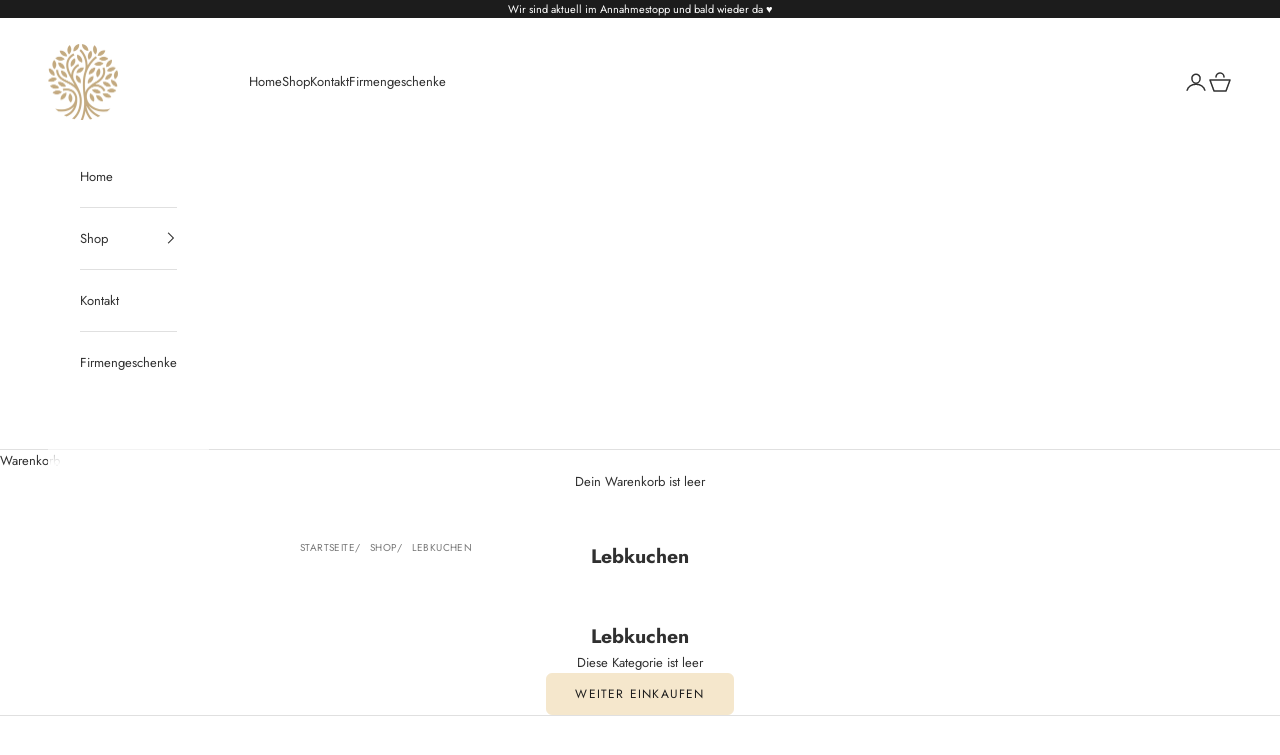

--- FILE ---
content_type: text/javascript;charset=utf-8
request_url: https://assets.cloudlift.app/api/assets/options.js?shop=jacobsoriginal.myshopify.com
body_size: 7908
content:
window.Cloudlift = window.Cloudlift || {};window.Cloudlift.options = { config: {"app":"options","shop":"jacobsoriginal.myshopify.com","url":"https://jacobsshop.de","api":"https://api.cloudlift.app","assets":"https://cdn.jsdelivr.net/gh/cloudlift-app/cdn@0.15.21","mode":"prod","currencyFormats":{"moneyFormat":"{{amount_with_comma_separator}}€","moneyWithCurrencyFormat":"{{amount_with_comma_separator}}€"},"resources":["https://cdn.jsdelivr.net/gh/cloudlift-app/cdn@0.15.21/static/app-options.css","https://cdn.jsdelivr.net/gh/cloudlift-app/cdn@0.15.21/static/app-options.js"],"locale":"de","i18n":{"product.options.text.align.right":"Textausrichtung rechts","product.options.discount.button":"Anwenden","product.options.discount.invalid":"Gültigen Rabatt-Code einfügen","product.options.library.button":"Bild auswählen","product.options.validity.dateMax":"Bitte Datum vor {max} eingeben ","product.options.tabs.next":"Weiter","product.options.free":"KOSTENLOS","product.options.ai.loading.generating":"Bild wird generiert...","product.options.ai.removebg.button":"Hintergrund entfernen","product.options.validity.upload.required":"Bitte Datei hochladen","product.options.item.modal.title":"Warenkorb aktualisieren?","product.options.item.modal.update":"Aktualisierung","product.options.library.categories.button":"Kategorien anzeigen","product.options.tabs.previous":"Zurück","product.options.validity.rangeOverflow":"Max {max} Zeichen","product.options.file.link":"\uD83D\uDD17","product.options.ai.edit.placeholder":"Beschreibe wie das Bild bearbeitet werden soll...","product.options.ai.update.button":"Bild aktualisieren","product.options.bundle.hide":"Ausblenden","product.options.text.style.bold":"Text fett","product.options.ai.edit.button":"Bild bearbeiten","product.options.validity.patternMismatch":"Bitte Text im passenden format eingeben: {pattern}","product.options.text.fontSize":"Schriftgröße","product.options.library.categories.label":"Kategorien","product.options.bundle.items":"Artikel","product.options.ai.removebg.removed":"Hintergrund entfernt","product.options.ai.button.generate":"Generieren","product.options.validity.upload.max":"Maximal zulässige Dateigröße ist {max} MB","product.options.validity.rangeUnderflow":"Min {min} Zeichen","product.options.text.style.italic":"Text kursiv","product.options.ai.prompt.placeholder":"Beschreibe dein Bild...","product.options.library.search.empty":"Keine Ergebnisse gefunden","product.options.text.align.center":"Textausrichtung zentriert","product.options.ai.loading.editing":"Bild wird bearbeitet...","product.options.discount.placeholder":"Rabatt-Code","product.options.ai.load_more":"Mehr laden","product.options.validity.valueMissing":"Bitte Wert eingeben","product.options.validity.tooLong":"Bitte weniger als {max} Zeichen eingeben","product.options.ai.button.edit":"Bild bearbeiten","product.options.ai.edit.indicator":"Bild wird bearbeitet","product.options.bundle.show":"Anzeigen","product.options.library.search.placeholder":"Bilder suchen","product.options.validity.selectMax":"Bitte wählen Sie maximal {max}","product.options.discount.valid":"Der Rabatt wird im Checkout hinzugefügt.","product.options.item.edit":"Bearbeiten⚙️","product.options.item.modal.add":"Neu hinzufügen","product.options.validity.dateMin":"Bitte Datum nach {min} eingeben","product.options.library.images.button":"Mehr Bilder","product.options.validity.tooShort":"Bitte mehr als {min} Zeichen eingeben","product.options.validity.selectMin":"Bitte wählen Sie mindestens {min}","product.options.text.align.left":"Textausrichtung links"},"level":2,"version":"0.12.124","setup":true,"themeId":"132625629323","autoGallerySelector":".product-gallery","locationMode":0,"selector":"","previewLocationMode":0,"previewSelector":"","previewImgParent":1,"previewImgParentSelector":"","previewImgMainSelector":".product-gallery__image-list img","previewImgThumbnailSelector":".product-gallery__thumbnail-list img","itemImgParentSelector":".line-item","previewSticky":false,"previewStickyMobile":"overlay","previewStickyMobileSize":25,"priceDraft":true,"priceDraftTitle":"","priceDraftShipping":false,"priceDraftTaxFree":false,"priceDraftRetention":3,"priceProductId":"","priceProductHandle":"","priceVariantId":"","priceVariantValue":0.01,"checkout":true,"checkoutConfig":{"debug":false,"update":false,"key":"1785219067"},"currencyConvert":true,"autoFulfil":false,"priceWeight":false,"extensions":"","theme":{"themeGallery":true},"fonts":[{"name":"Roboto","files":{"bold":"http://fonts.gstatic.com/s/roboto/v20/KFOlCnqEu92Fr1MmWUlvAx05IsDqlA.ttf","italic":"http://fonts.gstatic.com/s/roboto/v20/KFOkCnqEu92Fr1Mu52xPKTM1K9nz.ttf","regular":"http://fonts.gstatic.com/s/roboto/v20/KFOmCnqEu92Fr1Me5WZLCzYlKw.ttf","bold_italic":"http://fonts.gstatic.com/s/roboto/v20/KFOjCnqEu92Fr1Mu51TzBhc9AMX6lJBP.ttf"},"type":1},{"name":"Montserrat","files":{"bold":"http://fonts.gstatic.com/s/montserrat/v15/JTURjIg1_i6t8kCHKm45_dJE7g7J_950vCo.ttf","italic":"http://fonts.gstatic.com/s/montserrat/v15/JTUQjIg1_i6t8kCHKm459WxhziTn89dtpQ.ttf","regular":"http://fonts.gstatic.com/s/montserrat/v15/JTUSjIg1_i6t8kCHKm45xW5rygbi49c.ttf","bold_italic":"http://fonts.gstatic.com/s/montserrat/v15/JTUPjIg1_i6t8kCHKm459WxZcgvD-_xxrCq7qg.ttf"},"type":1},{"name":"Rock Salt","files":{"regular":"http://fonts.gstatic.com/s/rocksalt/v11/MwQ0bhv11fWD6QsAVOZbsEk7hbBWrA.ttf"},"type":1},{"name":"Lato","files":{"bold":"http://fonts.gstatic.com/s/lato/v17/S6u9w4BMUTPHh6UVew-FGC_p9dw.ttf","italic":"http://fonts.gstatic.com/s/lato/v17/S6u8w4BMUTPHjxswWyWrFCbw7A.ttf","regular":"http://fonts.gstatic.com/s/lato/v17/S6uyw4BMUTPHvxk6XweuBCY.ttf","bold_italic":"http://fonts.gstatic.com/s/lato/v17/S6u_w4BMUTPHjxsI5wqPHA3s5dwt7w.ttf"},"type":1},{"name":"Open Sans","files":{"bold":"http://fonts.gstatic.com/s/opensans/v18/mem5YaGs126MiZpBA-UN7rg-VeJoCqeDjg.ttf","italic":"http://fonts.gstatic.com/s/opensans/v18/mem6YaGs126MiZpBA-UFUJ0ef8xkA76a.ttf","regular":"http://fonts.gstatic.com/s/opensans/v18/mem8YaGs126MiZpBA-U1UpcaXcl0Aw.ttf","bold_italic":"http://fonts.gstatic.com/s/opensans/v18/memnYaGs126MiZpBA-UFUKWiUOhsKKKTjrPW.ttf"},"type":1},{"name":"Oswald","files":{"bold":"http://fonts.gstatic.com/s/oswald/v36/TK3_WkUHHAIjg75cFRf3bXL8LICs1xZogUFoZAaRliE.ttf","regular":"http://fonts.gstatic.com/s/oswald/v36/TK3_WkUHHAIjg75cFRf3bXL8LICs1_FvgUFoZAaRliE.ttf"},"type":1}],"configs":[{"uuid":"clj6dnifhhac","styles":{"label-color":"#555","input-color-selected":"#374151","option-font-size":"14px","input-background-color-selected":"#fff","input-background-color":"#fff","label-font-size":"14px","input-text-color":"#374151","input-border-color":"#d1d5db","font-family":"-apple-system, BlinkMacSystemFont, 'Segoe UI', Roboto,\nHelvetica, Arial, sans-serif, 'Apple Color Emoji', 'Segoe UI Emoji',\n'Segoe UI Symbol'","input-color":"#374151","info-icon-color":"#333","option-border-radius":"6px","input-border-color-focus":"#374151"},"theme":"default","css":"#clj6dnifhhac .cl-po--wrapper{font-family:-apple-system,BlinkMacSystemFont,'Segoe UI',Roboto,Helvetica,Arial,sans-serif,'Apple Color Emoji','Segoe UI Emoji','Segoe UI Symbol'}#clj6dnifhhac .cl-po--label{color:#555;font-size:14px;margin-bottom:5px}#clj6dnifhhac .cl-po--info{width:14px;height:14px;background-color:#333}#clj6dnifhhac .cl-po--help{color:#637381;font-size:12px}#clj6dnifhhac .cl-po--option{color:#374151;margin-bottom:20px;font-size:14px}#clj6dnifhhac .cl-po--input{color:#374151;background-color:#fff;font-size:14px;border-width:1px;border-color:#d1d5db;border-radius:6px;box-shadow:rgba(0,0,0,0) 0 0 0 0,rgba(0,0,0,0) 0 0 0 0,rgba(0,0,0,0.05) 0 1px 2px 0}#clj6dnifhhac .cl-po--input:focus{outline:2px solid transparent;outline-offset:2px;box-shadow:#fff 0 0 0 0,#374151 0 0 0 1px,rgba(0,0,0,0.05) 0 1px 2px 0;border-color:#374151}#clj6dnifhhac .cl-po--input.cl-po--invalid:focus{box-shadow:#fff 0 0 0 0,#c44e47 0 0 0 1px,rgba(0,0,0,0.05) 0 1px 2px 0;border-color:#c44e47}#clj6dnifhhac .cl-po--swatch{background-color:#fff;border-width:1px;border-color:#d1d5db;border-radius:6px;box-shadow:rgba(0,0,0,0) 0 0 0 0,rgba(0,0,0,0) 0 0 0 0,rgba(0,0,0,0.05) 0 1px 2px 0}#clj6dnifhhac .cl-po--input:checked+.cl-po--swatch-button{background-color:#fff;color:#374151}#clj6dnifhhac input[type=radio]:checked+.cl-po--swatch,#clj6dnifhhac input[type=checkbox]:checked+.cl-po--swatch{outline:2px solid transparent;outline-offset:2px;box-shadow:#fff 0 0 0 0,#374151 0 0 0 1px,rgba(0,0,0,0.05) 0 1px 2px 0;border-color:#374151}#clj6dnifhhac input[type=checkbox]:checked.cl-po--input,#clj6dnifhhac input[type=radio]:checked.cl-po--input{border-color:transparent;background-color:#374151}#clj6dnifhhac .cl-po--option .choices__inner{color:#374151;background-color:#fff;border-width:1px;border-color:#d1d5db;border-radius:6px;box-shadow:rgba(0,0,0,0) 0 0 0 0,rgba(0,0,0,0) 0 0 0 0,rgba(0,0,0,0.05) 0 1px 2px 0}#clj6dnifhhac .cl-po--option .choices.is-focused:not(.is-open) .choices__inner{outline:2px solid transparent;outline-offset:2px;box-shadow:#fff 0 0 0 0,#374151 0 0 0 1px,rgba(0,0,0,0.05) 0 1px 2px 0;border-color:#374151}#clj6dnifhhac .cl-po--option .choices__list--multiple .choices__item{color:#374151;background-color:#fff;border-radius:6px;border:1px solid #d1d5db}#clj6dnifhhac .cl-po--option .choices__list--multiple .choices__item.is-highlighted{color:#374151;background-color:#fff;border:1px solid #374151}#clj6dnifhhac .cl-po--option .choices[data-type*=select-multiple] .choices__button{color:#374151;border-left:1px solid #d1d5db}#clj6dnifhhac .cl-po--text-editor,#clj6dnifhhac .cl-po--collapse.cl-po--edit{--text-editor-color:#374151}#clj6dnifhhac .cl-po--text-editor .cl-po--swatch-button.selected{outline:2px solid transparent;outline-offset:2px;box-shadow:#fff 0 0 0 0,#374151 0 0 0 1px,rgba(0,0,0,0.05) 0 1px 2px 0;border-color:#374151;background-color:#fff;--text-editor-color:#374151}#clj6dnifhhac .cl-po--collapse.cl-po--edit{border-left:1px solid #d1d5db;border-right:1px solid #d1d5db;border-bottom-color:#d1d5db}#clj6dnifhhac .cl-po--collapse.cl-po--edit .cl-po--edit-label{color:#637381}#clj6dnifhhac .cl-po--collapse.cl-po--edit:not(.cl-po--open){border-bottom:1px solid #d1d5db;border-bottom-left-radius:6px;border-bottom-right-radius:6px}#clj6dnifhhac .cl-po--invalid{border-color:#c44e47}#clj6dnifhhac .cl-po--errors{margin-top:10px}#clj6dnifhhac .cl-po--error{font-size:12px;font-family:-apple-system,BlinkMacSystemFont,'Segoe UI',Roboto,Helvetica,Arial,sans-serif,'Apple Color Emoji','Segoe UI Emoji','Segoe UI Symbol';color:#fff;background-color:#c44e47;border-color:#b7423b;border-radius:6px}#clj6dnifhhac .cl-po--collapse{color:#555;font-size:14px}#clj6dnifhhac .cl-po--collapse:before{width:18px;height:18px}#clj6dnifhhac .cl-po--panel{border-width:1px;border-color:#d1d5db;border-bottom-left-radius:6px;border-bottom-right-radius:6px;box-shadow:rgba(0,0,0,0) 0 0 0 0,rgba(0,0,0,0) 0 0 0 0,rgba(0,0,0,0.05) 0 1px 2px 0}","variantOption":false,"variantOptions":[],"options":[{"name":"Liefertermin","type":"date","label":"Liefertermin","value":"","required":false,"conditions":[],"params":{"help":"","validationMsg":"","priceTemplate":"","textClean":"","dateFormat":"dd.mm.yyyy","autocomplete":"","priceTextClean":"","pattern":"","labelPriceText":false,"placeholder":"","info":"Nenne uns Deinen Wunschliefertermin und wir planen Deine Bestellung so in unsere Produktion ein, dass Deine Produkte ab Lieferzeitpunkt 6 Monate haltbar sind."}}],"targetMode":1,"conditionMode":1,"conditions":[{"data":"product","field":"product","operator":"=","products":[{"id":"7139747233931","title":"Weihnachtssäckchen - Roter Stern","handle":"weihnachtssackchen-roter-stern","type":"product","quantity":1},{"id":"7437172211851","title":"GeNuss Box - 5teilig","handle":"genuss-5teilig","type":"product","quantity":1},{"id":"7437182075019","title":"Merry Christmas Box - 5teilig","handle":"merry-christmas-5teilig","type":"product","quantity":1},{"id":"7392393855115","title":"Sinnesrausch Box - 5teilig","handle":"sinnesrausch-5teilig","type":"product","quantity":1},{"id":"7442597118091","title":"Weihnachtsdose - Merry Christmas","handle":"weihnachtsdose-merry-christmas","type":"product","quantity":1},{"id":"7442675859595","title":"Weihnachtsdose - Nussknacker","handle":"weihnachtsdose-nussknacker","type":"product","quantity":1},{"id":"7403544903819","title":"Weihnachtsdose - Rudolf","handle":"weihnachtsdose-rudolf","type":"product","quantity":1},{"id":"7442590662795","title":"Weihnachtsdose - Santa Clause","handle":"weihnachtsdose-santa-clause","type":"product","quantity":1},{"id":"7139560423563","title":"Weihnachtssäckchen - Leinen Natur","handle":"weihnachtssackchen-leinen-natur","type":"product","quantity":1},{"id":"7139753197707","title":"Weihnachtssäckchen - Leinen Schnee","handle":"weihnachtssackchen-leinen-schnee","type":"product","quantity":1},{"id":"7139752444043","title":"Weihnachtssäckchen - Rentier","handle":"weihnachtssackchen-rentier","type":"product","quantity":1},{"id":"7437187612811","title":"Winterzauber Box - 5teilig","handle":"winterzauber-5teilig","type":"product","quantity":1}]}],"preview":false,"previewConfig":{"name":"Main","position":1,"export":false,"exportConfig":{"original":false,"originalProperty":"_original","thumbnail":true,"thumbnailProperty":"_preview","thumbnailWidth":500,"thumbnailHeight":500,"crop":false,"cropConfig":{"valid":false}},"layers":[{"name":"product","type":"product","conditions":[],"params":{"excludeThumbnail":false,"rotatable":false,"resizable":false,"interactive":false,"autoScaleRatio":true,"interactiveBox":false,"excludeOriginal":false,"autoCenterV":true,"autoScaleOverlay":false,"autoScale":true,"scaleX":1.0,"interactiveColor":"","scaleY":1.0,"refRect":false,"autoScaleMax":true,"x":0,"variant":false,"autoCenterH":true,"y":0,"autoPos":true,"autoRotate":false}}],"gallery":false,"galleryConfig":{"exclude":[],"excludeVariants":false,"hideThumbnails":false,"hideThumbnailsMobile":false,"pagination":false,"paginationMobile":false,"arrows":false,"previewActive":false,"loader":false,"layout":"bottom"},"views":[]}},{"uuid":"clzveykojf6i","template":"pendant_image","styles":{"label-color":"#555","input-color-selected":"#374151","option-font-size":"13px","input-background-color-selected":"#fff","input-background-color":"#fff","label-font-size":"15px","input-text-color":"#374151","input-border-color":"#d1d5db","font-family":"-apple-system, BlinkMacSystemFont, 'Segoe UI', Roboto,Helvetica, Arial, sans-serif, 'Apple Color Emoji', 'Segoe UI Emoji','Segoe UI Symbol'","input-color":"#374151","info-icon-color":"#333","option-border-radius":"6px","input-border-color-focus":"#374151"},"theme":"default","css":"#clzveykojf6i.cl-po--wrapper{font-family:-apple-system,BlinkMacSystemFont,'Segoe UI',Roboto,Helvetica,Arial,sans-serif,'Apple Color Emoji','Segoe UI Emoji','Segoe UI Symbol'}#clzveykojf6i .cl-po--label{color:#555;font-size:15px;margin-bottom:5px}#clzveykojf6i .cl-po--info{width:15px;height:15px;background-color:#333}#clzveykojf6i .cl-po--help{color:#637381;font-size:12px}#clzveykojf6i .cl-po--option{color:#374151;margin-bottom:20px;font-size:13px}#clzveykojf6i .cl-po--input{color:#374151;background-color:#fff;font-size:13px;border-width:1px;border-color:#d1d5db;border-radius:6px;box-shadow:rgba(0,0,0,0) 0 0 0 0,rgba(0,0,0,0) 0 0 0 0,rgba(0,0,0,0.05) 0 1px 2px 0}#clzveykojf6i .cl-po--input:focus{outline:2px solid transparent;outline-offset:2px;box-shadow:#fff 0 0 0 0,#374151 0 0 0 1px,rgba(0,0,0,0.05) 0 1px 2px 0;border-color:#374151}#clzveykojf6i .cl-po--input.cl-po--invalid:focus{box-shadow:#fff 0 0 0 0,#c44e47 0 0 0 1px,rgba(0,0,0,0.05) 0 1px 2px 0;border-color:#c44e47}#clzveykojf6i .cl-po--swatch{background-color:#fff;border-width:1px;border-color:#d1d5db;border-radius:6px;box-shadow:rgba(0,0,0,0) 0 0 0 0,rgba(0,0,0,0) 0 0 0 0,rgba(0,0,0,0.05) 0 1px 2px 0}#clzveykojf6i .cl-po--input:checked+.cl-po--swatch-button{background-color:#fff;color:#374151}#clzveykojf6i input[type=radio]:checked+.cl-po--swatch,#clzveykojf6i input[type=checkbox]:checked+.cl-po--swatch{outline:2px solid transparent;outline-offset:2px;box-shadow:#fff 0 0 0 0,#374151 0 0 0 1px,rgba(0,0,0,0.05) 0 1px 2px 0;border-color:#374151}#clzveykojf6i input[type=checkbox]:checked.cl-po--input,#clzveykojf6i input[type=radio]:checked.cl-po--input{border-color:transparent;background-color:#374151}#clzveykojf6i .cl-po--option .choices__inner{color:#374151;background-color:#fff;border-width:1px;border-color:#d1d5db;border-radius:6px;box-shadow:rgba(0,0,0,0) 0 0 0 0,rgba(0,0,0,0) 0 0 0 0,rgba(0,0,0,0.05) 0 1px 2px 0}#clzveykojf6i .cl-po--option .choices.is-focused:not(.is-open) .choices__inner{outline:2px solid transparent;outline-offset:2px;box-shadow:#fff 0 0 0 0,#374151 0 0 0 1px,rgba(0,0,0,0.05) 0 1px 2px 0;border-color:#374151}#clzveykojf6i .cl-po--option .choices__list--multiple .choices__item{color:#374151;background-color:#fff;border-radius:6px;border:1px solid #d1d5db}#clzveykojf6i .cl-po--option .choices__list--multiple .choices__item.is-highlighted{color:#374151;background-color:#fff;border:1px solid #374151}#clzveykojf6i .cl-po--option .choices[data-type*=select-multiple] .choices__button{color:#374151;border-left:1px solid #d1d5db}#clzveykojf6i .cl-po--text-editor,#clzveykojf6i .cl-po--collapse.cl-po--edit{--text-editor-color:#374151}#clzveykojf6i .cl-po--text-editor .cl-po--swatch-button.selected{outline:2px solid transparent;outline-offset:2px;box-shadow:#fff 0 0 0 0,#374151 0 0 0 1px,rgba(0,0,0,0.05) 0 1px 2px 0;border-color:#374151;background-color:#fff;--text-editor-color:#374151}#clzveykojf6i .cl-po--collapse.cl-po--edit{border-left:1px solid #d1d5db;border-right:1px solid #d1d5db;border-bottom-color:#d1d5db}#clzveykojf6i .cl-po--collapse.cl-po--edit .cl-po--edit-label{color:#637381}#clzveykojf6i .cl-po--collapse.cl-po--edit:not(.cl-po--open){border-bottom:1px solid #d1d5db;border-bottom-left-radius:6px;border-bottom-right-radius:6px}#clzveykojf6i .cl-po--invalid{border-color:#c44e47}#clzveykojf6i .cl-po--errors{margin-top:10px}#clzveykojf6i .cl-po--error{font-size:13px;font-family:-apple-system,BlinkMacSystemFont,'Segoe UI',Roboto,Helvetica,Arial,sans-serif,'Apple Color Emoji','Segoe UI Emoji','Segoe UI Symbol';color:#fff;background-color:#c44e47;border-color:#b7423b;border-radius:6px}#clzveykojf6i .cl-po--collapse{color:#555;font-size:15px}#clzveykojf6i .cl-po--collapse:before{width:19px;height:19px}#clzveykojf6i .cl-po--panel{border-width:1px;border-color:#d1d5db;border-bottom-left-radius:6px;border-bottom-right-radius:6px;box-shadow:rgba(0,0,0,0) 0 0 0 0,rgba(0,0,0,0) 0 0 0 0,rgba(0,0,0,0.05) 0 1px 2px 0}","variantOption":false,"variantOptions":[],"options":[{"name":"Schleifen-Farbe","type":"img-swatch","label":"Schleifen-Farbe","value":"","required":true,"conditions":[],"params":{"imgTooltip":false,"textValueSelect":"","grow":false,"validationMsg":"","textClean":"","autocomplete":"","priceTextClean":"","pattern":"","labelPriceText":false,"toggle":false,"valuePriceText":true,"groupDelimiter":"","help":"","imgText":false,"textSearchValues":"","priceTemplate":"","searchValues":false,"labelValueText":false,"exclude":false,"placeholder":"","info":"Wähle deine Schleifenfarbe.","multiSelect":false},"values":[{"value":"Bordeaux Rot","text":"","img":"https://cdn.shopify.com/s/files/1/0596/1092/3147/files/a_2E1z_Bordeaux_20Schleife.png"},{"value":"Blau","text":"","img":"https://cdn.shopify.com/s/files/1/0596/1092/3147/files/a_XwJ4_Blaue_20Schleife.png","price":0.1},{"value":"Champagner","text":"","img":"https://cdn.shopify.com/s/files/1/0596/1092/3147/files/a_X8tY_Champagner_20Schleife.png","price":0.1},{"value":"Braun","text":"","img":"https://cdn.shopify.com/s/files/1/0596/1092/3147/files/a_aHMx_Braune_20Schleife.png","price":0.1},{"value":"Grün","text":"","img":"https://cdn.shopify.com/s/files/1/0596/1092/3147/files/a_naih_Gru_CC_88ne_20Schleife_0bfcadb0-90bd-4637-8c0a-5560bc989ba1.png","price":0.1},{"value":"Schwarz","text":"","img":"https://cdn.shopify.com/s/files/1/0596/1092/3147/files/a_YgTF_Schwarze_20Schleife.png","price":0.1},{"value":"Rot","text":"","img":"https://cdn.shopify.com/s/files/1/0596/1092/3147/files/a_phqw_Rote_20Schleife.png","price":0.1}]},{"name":"Individuelles Logo-Etikett","type":"select","label":"Individuelles Logo-Etikett","value":"","required":true,"conditions":[],"params":{"textValueSelect":"","validationMsg":"","textClean":"","autocomplete":"","priceTextClean":"","pattern":"","labelPriceText":false,"valuePriceText":true,"groupDelimiter":"","help":"","priceTemplate":"","labelValueText":false,"exclude":false,"placeholder":"","info":"Würdest du gerne unser Jacob's Etikett auf der Vorderseite durch dein eigenes Logo-Etikett ersetzen?"},"values":[{"value":"Ja","text":"","price":1.0},{"value":"Nein","text":""}]},{"name":"Logo-Etiketten Upload","type":"upload","label":"Logo-Etiketten Upload","value":"","required":true,"conditions":[{"data":"options","field":"Individuelles Logo-Etikett","operator":"equals","value":"Ja"}],"params":{"validationMsg":"","textClean":"","autocomplete":"","dimensionRatio":false,"priceTextClean":"","pattern":"","labelPriceText":false,"dimensionCrop":false,"accept":"image/*","cropLabel":"","button":"Datei auswählen","help":"Das Logo-Etikett is oval mit einer Abmessung von 4x2cm. Lade deine Druckdatei hoch und richte sie aus. Keine Sorge, wir prüfen jede Druckdatei nochmal und melden uns bei dir, falls etwas angepasst werden muss.","priceTemplate":"","cropEdit":false,"dimensionUpdate":false,"placeholder":"","info":"Unsere Logo-Etiketten bestehen aus Haftpapier und können vollflächig farbig bedruckt werden. Sollte deine Date einen transparenten Hintergrund haben, wir dein Logo-Etikett auch einen transparenten Hintergrund haben. Hierfür verwenden wir dann ein transparente Folie."}},{"name":"Individualisieren","type":"personalize","label":"","value":"no","required":false,"conditions":[],"params":{"btnBgColor":"#05871B","grow":true,"atcBgColor":"#000000","validationMsg":"","popupFull":false,"textClean":"","autocomplete":"","priceTextClean":"","pattern":"","labelPriceText":false,"valuePriceText":true,"atcColor":"#ffffff","help":"","popup":false,"atcText":"","priceTemplate":"","labelValueText":false,"btnColor":"#ffffff","exclude":false,"placeholder":"","info":""},"values":[{"value":"yes","text":"Jetzt individualisieren"},{"value":"no","text":"Individualisierung ausblenden"}]},{"name":"Liefertermin","type":"date","label":"Liefertermin","value":"","required":false,"conditions":[],"params":{"help":"Die Bearbeitungszeit für individuelle Einzeltüten beträgt 1-2 Wochen.","validationMsg":"","priceTemplate":"","textClean":"","dateFormat":"dd/mm/yyyy","autocomplete":"","priceTextClean":"","pattern":"","labelPriceText":false,"placeholder":"","info":"Nenne uns deinen Wunschliefertermin. Plane sicherheitshalber ein paar Tage extra mit ein. Gerade in der Weihnachtszeit kann es zu Verzögerungen in der Produktion oder beim Versanddienstleister kommen."}}],"targetMode":0,"conditionMode":1,"product":{"id":"6941313663115","title":"Gebrannte Mandel Tüten - Firmengeschenke","handle":"traditionelle-firmenprasente","type":"product","quantity":1},"conditions":[],"preview":true,"previewConfig":{"name":"Front","position":1,"export":true,"exportConfig":{"original":false,"originalProperty":"_original","thumbnail":true,"thumbnailProperty":"_preview","thumbnailWidth":500,"thumbnailHeight":500,"crop":false,"cropConfig":{"valid":false}},"width":1500,"height":1500,"layers":[{"name":"product","type":"product","conditions":[],"params":{"excludeThumbnail":false,"rotatable":false,"resizable":false,"interactive":false,"autoScaleRatio":true,"interactiveBox":false,"excludeOriginal":false,"imgPos":1,"autoCenterV":true,"autoScaleOverlay":false,"autoScale":true,"scaleX":1,"interactiveColor":"","scaleY":1,"refRect":false,"autoScaleMax":true,"x":0,"variant":true,"autoCenterH":true,"y":0,"autoPos":true,"autoRotate":false}},{"name":"Schleifen","type":"overlay_values","conditions":[],"params":{"excludeThumbnail":false,"rotatable":false,"color":"","resizable":false,"variantOption":false,"interactive":false,"autoScaleRatio":true,"interactiveBox":false,"excludeOriginal":false,"autoCenterV":true,"autoScaleOverlay":false,"autoScale":true,"scaleX":1,"interactiveColor":"","scaleY":1,"refRect":false,"autoScaleMax":true,"x":0,"autoCenterH":true,"y":0,"autoPos":true,"autoRotate":false,"option":"Schleifen-Farbe"},"layers":[{"name":"Schleifen_Bordeaux Rot","type":"overlay","conditions":[{"data":"options","field":"Schleifen-Farbe","operator":"equals","value":"Bordeaux Rot"}],"params":{"excludeThumbnail":false,"rotatable":false,"color":"","resizable":false,"variantOption":false,"interactive":false,"autoScaleRatio":true,"interactiveBox":false,"excludeOriginal":false,"url":"https://cdn.shopify.com/s/files/1/0596/1092/3147/files/a_9QNS_Bordeaux_20Schleife.png","autoCenterV":true,"autoScaleOverlay":false,"autoScale":true,"scaleX":1,"interactiveColor":"","scaleY":1,"refRect":false,"autoScaleMax":true,"x":0,"autoCenterH":true,"y":0,"autoPos":true,"autoRotate":false,"option":"Schleifen-Farbe"}},{"name":"Schleifen_Blau","type":"overlay","conditions":[{"data":"options","field":"Schleifen-Farbe","operator":"equals","value":"Blau"}],"params":{"excludeThumbnail":false,"rotatable":false,"color":"","resizable":false,"variantOption":false,"interactive":false,"autoScaleRatio":true,"interactiveBox":false,"excludeOriginal":false,"url":"https://cdn.shopify.com/s/files/1/0596/1092/3147/files/a_jseK_Blaue_20Schleife.png","autoCenterV":true,"autoScaleOverlay":false,"autoScale":true,"scaleX":1,"interactiveColor":"","scaleY":1,"refRect":false,"autoScaleMax":true,"x":0,"autoCenterH":true,"y":0,"autoPos":true,"autoRotate":false,"option":"Schleifen-Farbe"}},{"name":"Schleifen_Champagner","type":"overlay","conditions":[{"data":"options","field":"Schleifen-Farbe","operator":"equals","value":"Champagner"}],"params":{"excludeThumbnail":false,"rotatable":false,"color":"","resizable":false,"variantOption":false,"interactive":false,"autoScaleRatio":true,"interactiveBox":false,"excludeOriginal":false,"url":"https://cdn.shopify.com/s/files/1/0596/1092/3147/files/a_eUMH_Champagner_20Schleife.png","autoCenterV":true,"autoScaleOverlay":false,"autoScale":true,"scaleX":1,"interactiveColor":"","scaleY":1,"refRect":false,"autoScaleMax":true,"x":0,"autoCenterH":true,"y":0,"autoPos":true,"autoRotate":false,"option":"Schleifen-Farbe"}},{"name":"Schleifen_Braun","type":"overlay","conditions":[{"data":"options","field":"Schleifen-Farbe","operator":"equals","value":"Braun"}],"params":{"excludeThumbnail":false,"rotatable":false,"color":"","resizable":false,"variantOption":false,"interactive":false,"autoScaleRatio":true,"interactiveBox":false,"excludeOriginal":false,"url":"https://cdn.shopify.com/s/files/1/0596/1092/3147/files/a_AJA2_Braune_20Schleife.png","autoCenterV":true,"autoScaleOverlay":false,"autoScale":true,"scaleX":1,"interactiveColor":"","scaleY":1,"refRect":false,"autoScaleMax":true,"x":0,"autoCenterH":true,"y":0,"autoPos":true,"autoRotate":false,"option":"Schleifen-Farbe"}},{"name":"Schleifen_Grün","type":"overlay","conditions":[{"data":"options","field":"Schleifen-Farbe","operator":"equals","value":"Grün"}],"params":{"excludeThumbnail":false,"rotatable":false,"color":"","resizable":false,"variantOption":false,"interactive":false,"autoScaleRatio":true,"interactiveBox":false,"excludeOriginal":false,"url":"https://cdn.shopify.com/s/files/1/0596/1092/3147/files/a_jmI6_Gru_CC_88ne_20Schleife_b90b06b1-40a1-42e0-ac4a-b7e3814e61cf.png","autoCenterV":true,"autoScaleOverlay":false,"autoScale":true,"scaleX":1,"interactiveColor":"","scaleY":1,"refRect":false,"autoScaleMax":true,"x":0,"autoCenterH":true,"y":0,"autoPos":true,"autoRotate":false,"option":"Schleifen-Farbe"}},{"name":"Schleifen_Schwarz","type":"overlay","conditions":[{"data":"options","field":"Schleifen-Farbe","operator":"equals","value":"Schwarz"}],"params":{"excludeThumbnail":false,"rotatable":false,"color":"","resizable":false,"variantOption":false,"interactive":false,"autoScaleRatio":true,"interactiveBox":false,"excludeOriginal":false,"url":"https://cdn.shopify.com/s/files/1/0596/1092/3147/files/a_t5ja_Schwarze_20Schleife.png","autoCenterV":true,"autoScaleOverlay":false,"autoScale":true,"scaleX":1,"interactiveColor":"","scaleY":1,"refRect":false,"autoScaleMax":true,"x":0,"autoCenterH":true,"y":0,"autoPos":true,"autoRotate":false,"option":"Schleifen-Farbe"}},{"name":"Schleifen_Rot","type":"overlay","conditions":[{"data":"options","field":"Schleifen-Farbe","operator":"equals","value":"Rot"}],"params":{"excludeThumbnail":false,"rotatable":false,"color":"","resizable":false,"variantOption":false,"interactive":false,"autoScaleRatio":true,"interactiveBox":false,"excludeOriginal":false,"url":"https://cdn.shopify.com/s/files/1/0596/1092/3147/files/a_llo6_Rote_20Schleife.png","autoCenterV":true,"autoScaleOverlay":false,"autoScale":true,"scaleX":1,"interactiveColor":"","scaleY":1,"refRect":false,"autoScaleMax":true,"x":0,"autoCenterH":true,"y":0,"autoPos":true,"autoRotate":false,"option":"Schleifen-Farbe"}}]},{"name":"Logo_Etikett","type":"upload","conditions":[],"params":{"excludeThumbnail":false,"color":"","interactive":false,"autoCenterV":true,"autoScale":false,"cropLabel":"Zuschneiden","refX":552,"scaleX":1,"interactiveColor":"#000000","scaleY":1,"refY":802,"refWidth":400,"removeBgKey":"","autoCenterH":true,"autoPos":true,"autoRotate":false,"rotatable":true,"canvasRotate":false,"resizable":true,"autoScaleRatio":true,"filters":null,"interactiveBox":true,"excludeOriginal":false,"autoScaleOverlay":true,"refAngle":0,"refRect":true,"refHeight":400,"autoScaleMax":true,"x":0,"y":0,"opacity":0.8,"crop":true,"option":"Logo-Etiketten Upload"}},{"name":"Maske_Bordeaux_oval","type":"overlay","conditions":[{"data":"options","field":"Schleifen-Farbe","operator":"equals","value":"Bordeaux Rot"}],"params":{"excludeThumbnail":false,"rotatable":false,"color":"","resizable":false,"interactive":false,"autoScaleRatio":true,"interactiveBox":false,"excludeOriginal":false,"url":"https://cdn.shopify.com/s/files/1/0596/1092/3147/files/a_sBKO_Bordeaux_20Schleife_20oval-min.png","autoCenterV":true,"autoScaleOverlay":false,"autoScale":true,"scaleX":1,"interactiveColor":"","scaleY":1,"refRect":false,"refHeight":500,"autoScaleMax":true,"refWidth":500,"x":0,"autoCenterH":true,"y":0,"autoPos":true,"autoRotate":false}},{"name":"Maske_Blau_oval","type":"overlay","conditions":[{"data":"options","field":"Schleifen-Farbe","operator":"equals","value":"Blau"}],"params":{"excludeThumbnail":false,"rotatable":false,"color":"","resizable":false,"interactive":false,"autoScaleRatio":true,"interactiveBox":false,"excludeOriginal":false,"url":"https://cdn.shopify.com/s/files/1/0596/1092/3147/files/a_UBuO_Blaue_20Schleife_20oval-min.png","autoCenterV":true,"autoScaleOverlay":false,"autoScale":true,"scaleX":1,"interactiveColor":"","scaleY":1,"refRect":false,"autoScaleMax":true,"x":0,"autoCenterH":true,"y":0,"autoPos":true,"autoRotate":false}},{"name":"Maske_Champagner_oval","type":"overlay","conditions":[{"data":"options","field":"Schleifen-Farbe","operator":"equals","value":"Champagner"}],"params":{"excludeThumbnail":false,"rotatable":false,"color":"","resizable":false,"interactive":false,"autoScaleRatio":true,"interactiveBox":false,"excludeOriginal":false,"url":"https://cdn.shopify.com/s/files/1/0596/1092/3147/files/a_oDvq_Champagner_20Schleife_20oval-min.png","autoCenterV":true,"autoScaleOverlay":false,"autoScale":true,"scaleX":1,"interactiveColor":"","scaleY":1,"refRect":false,"autoScaleMax":true,"x":0,"autoCenterH":true,"y":0,"autoPos":true,"autoRotate":false}},{"name":"Maske_Braun_oval","type":"overlay","conditions":[{"data":"options","field":"Schleifen-Farbe","operator":"equals","value":"Braun"}],"params":{"excludeThumbnail":false,"rotatable":false,"color":"","resizable":false,"interactive":false,"autoScaleRatio":true,"interactiveBox":false,"excludeOriginal":false,"url":"https://cdn.shopify.com/s/files/1/0596/1092/3147/files/a_ZhR9_Braune_20Schleife_20oval-min.png","autoCenterV":true,"autoScaleOverlay":false,"autoScale":true,"scaleX":1,"interactiveColor":"","scaleY":1,"refRect":false,"autoScaleMax":true,"x":0,"autoCenterH":true,"y":0,"autoPos":true,"autoRotate":false}},{"name":"Maske_Grün_oval","type":"overlay","conditions":[{"data":"options","field":"Schleifen-Farbe","operator":"equals","value":"Grün"}],"params":{"excludeThumbnail":false,"rotatable":false,"color":"","resizable":false,"interactive":false,"autoScaleRatio":true,"interactiveBox":false,"excludeOriginal":false,"url":"https://cdn.shopify.com/s/files/1/0596/1092/3147/files/a_Capj_Gru_CC_88ne_20Schleife_20oval-min_d98830da-0a9a-4aa9-995a-0dac0a34c7fb.png","autoCenterV":true,"autoScaleOverlay":false,"autoScale":true,"scaleX":1,"interactiveColor":"","scaleY":1,"refRect":false,"autoScaleMax":true,"x":0,"autoCenterH":true,"y":0,"autoPos":true,"autoRotate":false}},{"name":"Maske_Schwarz_oval","type":"overlay","conditions":[{"data":"options","field":"Schleifen-Farbe","operator":"equals","value":"Schwarz"}],"params":{"excludeThumbnail":false,"rotatable":false,"color":"","resizable":false,"interactive":false,"autoScaleRatio":true,"interactiveBox":false,"excludeOriginal":false,"url":"https://cdn.shopify.com/s/files/1/0596/1092/3147/files/a_f3tC_Schwarze_20Schleife_20oval-min.png","autoCenterV":true,"autoScaleOverlay":false,"autoScale":true,"scaleX":1,"interactiveColor":"","scaleY":1,"refRect":false,"autoScaleMax":true,"x":0,"autoCenterH":true,"y":0,"autoPos":true,"autoRotate":false}},{"name":"Maske_Rot_oval","type":"overlay","conditions":[{"data":"options","field":"Schleifen-Farbe","operator":"equals","value":"Rot"}],"params":{"excludeThumbnail":false,"rotatable":false,"color":"","resizable":false,"interactive":false,"autoScaleRatio":true,"interactiveBox":false,"excludeOriginal":false,"url":"https://cdn.shopify.com/s/files/1/0596/1092/3147/files/a_wfoM_Rote_20Schleife_20oval-min.png","autoCenterV":true,"autoScaleOverlay":false,"autoScale":true,"scaleX":1,"interactiveColor":"","scaleY":1,"refRect":false,"autoScaleMax":true,"x":0,"autoCenterH":true,"y":0,"autoPos":true,"autoRotate":false}}],"gallery":false,"galleryConfig":{"exclude":[3,4,6,7],"excludeVariants":true,"hideThumbnails":false,"hideThumbnailsMobile":false,"pagination":false,"paginationMobile":false,"arrows":false,"previewActive":false,"loader":false,"layout":"bottom"},"views":[{"name":"Back","position":5,"export":false,"exportConfig":{"original":false,"originalProperty":"_original_back","thumbnail":true,"thumbnailProperty":"_preview_back","thumbnailWidth":500,"thumbnailHeight":500,"crop":false,"cropConfig":{"valid":false}},"width":2000,"height":1600,"layers":[{"name":"product_black","type":"product","conditions":[{"data":"variant","field":"variant_title","operator":"equals","value":"black"}],"params":{"excludeThumbnail":false,"interactive":false,"autoScaleRatio":true,"interactiveBox":false,"excludeOriginal":false,"imgPos":5,"autoCenterV":true,"autoScaleOverlay":false,"autoScale":true,"scaleX":1,"scaleY":1,"refRect":false,"autoScaleMax":true,"x":0,"variant":false,"autoCenterH":true,"y":0,"autoPos":true,"autoRotate":false}},{"name":"product_cropper","type":"product","conditions":[{"data":"variant","field":"variant_title","operator":"equals","value":"cropper"}],"params":{"excludeThumbnail":false,"interactive":false,"autoScaleRatio":true,"interactiveBox":false,"excludeOriginal":false,"imgPos":6,"autoCenterV":true,"autoScaleOverlay":false,"autoScale":true,"scaleX":1,"scaleY":1,"refRect":false,"autoScaleMax":true,"x":0,"variant":false,"autoCenterH":true,"y":0,"autoPos":true,"autoRotate":false}},{"name":"product_gold","type":"product","conditions":[{"data":"variant","field":"variant_title","operator":"equals","value":"gold"}],"params":{"excludeThumbnail":false,"interactive":false,"autoScaleRatio":true,"interactiveBox":false,"excludeOriginal":false,"imgPos":7,"autoCenterV":true,"autoScaleOverlay":false,"autoScale":true,"scaleX":1,"scaleY":1,"refRect":false,"autoScaleMax":true,"x":0,"variant":false,"autoCenterH":true,"y":0,"autoPos":true,"autoRotate":false}},{"name":"layer_engraving","type":"text","conditions":[],"params":{"excludeThumbnail":false,"color":"#e0e0e0","fontSizeStep":5,"interactive":false,"textShadowColor":"#424242","autoCenterV":true,"autoScale":true,"refX":772,"scaleX":1,"scaleY":1,"refY":1284,"fontFamily":"Roboto","refWidth":472,"autoCenterH":false,"textShadowOffsetX":2,"text":"","textShadowOffsetY":2,"autoPos":true,"autoRotate":false,"textShadow":true,"fontWeight":"bold","editor":{"font":true,"size":false,"align":false,"color":false,"style":false},"textBox":false,"textAlign":"center","autoScaleRatio":true,"letterSpacing":1,"interactiveBox":false,"fontStyle":"normal","excludeOriginal":false,"textEditor":true,"autoScaleOverlay":false,"refRect":true,"refHeight":80,"autoScaleMax":true,"x":0,"y":0,"fontSize":50,"collapseLabel":"","fontSizeFactor":1,"collapse":false,"option":"engraving","textShadowBlur":1}}]}]}},{"uuid":"cl9vinn5488m","styles":{"label-color":"#555","input-color-selected":"#374151","option-font-size":"13px","input-background-color-selected":"#fff","input-background-color":"#fff","label-font-size":"15px","input-text-color":"#374151","input-border-color":"#d1d5db","font-family":"-apple-system, BlinkMacSystemFont, 'Segoe UI', Roboto,\nHelvetica, Arial, sans-serif, 'Apple Color Emoji', 'Segoe UI Emoji',\n'Segoe UI Symbol'","input-color":"#374151","info-icon-color":"#333","option-border-radius":"6px","input-border-color-focus":"#374151"},"theme":"default","css":"#cl9vinn5488m .cl-po--wrapper{font-family:-apple-system,BlinkMacSystemFont,'Segoe UI',Roboto,Helvetica,Arial,sans-serif,'Apple Color Emoji','Segoe UI Emoji','Segoe UI Symbol'}#cl9vinn5488m .cl-po--label{color:#555;font-size:15px;margin-bottom:5px}#cl9vinn5488m .cl-po--info{width:15px;height:15px;background-color:#333}#cl9vinn5488m .cl-po--help{color:#637381;font-size:12px}#cl9vinn5488m .cl-po--option{color:#374151;margin-bottom:20px;font-size:13px}#cl9vinn5488m .cl-po--input{color:#374151;background-color:#fff;font-size:13px;border-width:1px;border-color:#d1d5db;border-radius:6px;box-shadow:rgba(0,0,0,0) 0 0 0 0,rgba(0,0,0,0) 0 0 0 0,rgba(0,0,0,0.05) 0 1px 2px 0}#cl9vinn5488m .cl-po--input:focus{outline:2px solid transparent;outline-offset:2px;box-shadow:#fff 0 0 0 0,#374151 0 0 0 1px,rgba(0,0,0,0.05) 0 1px 2px 0;border-color:#374151}#cl9vinn5488m .cl-po--input.cl-po--invalid:focus{box-shadow:#fff 0 0 0 0,#c44e47 0 0 0 1px,rgba(0,0,0,0.05) 0 1px 2px 0;border-color:#c44e47}#cl9vinn5488m .cl-po--swatch{background-color:#fff;border-width:1px;border-color:#d1d5db;border-radius:6px;box-shadow:rgba(0,0,0,0) 0 0 0 0,rgba(0,0,0,0) 0 0 0 0,rgba(0,0,0,0.05) 0 1px 2px 0}#cl9vinn5488m .cl-po--input:checked+.cl-po--swatch-button{background-color:#fff;color:#374151}#cl9vinn5488m input[type=radio]:checked+.cl-po--swatch,#cl9vinn5488m input[type=checkbox]:checked+.cl-po--swatch{outline:2px solid transparent;outline-offset:2px;box-shadow:#fff 0 0 0 0,#374151 0 0 0 1px,rgba(0,0,0,0.05) 0 1px 2px 0;border-color:#374151}#cl9vinn5488m input[type=checkbox]:checked.cl-po--input,#cl9vinn5488m input[type=radio]:checked.cl-po--input{border-color:transparent;background-color:#374151}#cl9vinn5488m .cl-po--option .choices__inner{color:#374151;background-color:#fff;border-width:1px;border-color:#d1d5db;border-radius:6px;box-shadow:rgba(0,0,0,0) 0 0 0 0,rgba(0,0,0,0) 0 0 0 0,rgba(0,0,0,0.05) 0 1px 2px 0}#cl9vinn5488m .cl-po--option .choices.is-focused:not(.is-open) .choices__inner{outline:2px solid transparent;outline-offset:2px;box-shadow:#fff 0 0 0 0,#374151 0 0 0 1px,rgba(0,0,0,0.05) 0 1px 2px 0;border-color:#374151}#cl9vinn5488m .cl-po--option .choices__list--multiple .choices__item{color:#374151;background-color:#fff;border-radius:6px;border:1px solid #d1d5db}#cl9vinn5488m .cl-po--option .choices__list--multiple .choices__item.is-highlighted{color:#374151;background-color:#fff;border:1px solid #374151}#cl9vinn5488m .cl-po--option .choices[data-type*=select-multiple] .choices__button{color:#374151;border-left:1px solid #d1d5db}#cl9vinn5488m .cl-po--text-editor,#cl9vinn5488m .cl-po--collapse.cl-po--edit{--text-editor-color:#374151}#cl9vinn5488m .cl-po--text-editor .cl-po--swatch-button.selected{outline:2px solid transparent;outline-offset:2px;box-shadow:#fff 0 0 0 0,#374151 0 0 0 1px,rgba(0,0,0,0.05) 0 1px 2px 0;border-color:#374151;background-color:#fff;--text-editor-color:#374151}#cl9vinn5488m .cl-po--collapse.cl-po--edit{border-left:1px solid #d1d5db;border-right:1px solid #d1d5db;border-bottom-color:#d1d5db}#cl9vinn5488m .cl-po--collapse.cl-po--edit .cl-po--edit-label{color:#637381}#cl9vinn5488m .cl-po--collapse.cl-po--edit:not(.cl-po--open){border-bottom:1px solid #d1d5db;border-bottom-left-radius:6px;border-bottom-right-radius:6px}#cl9vinn5488m .cl-po--invalid{border-color:#c44e47}#cl9vinn5488m .cl-po--errors{margin-top:10px}#cl9vinn5488m .cl-po--error{font-size:13px;font-family:-apple-system,BlinkMacSystemFont,'Segoe UI',Roboto,Helvetica,Arial,sans-serif,'Apple Color Emoji','Segoe UI Emoji','Segoe UI Symbol';color:#fff;background-color:#c44e47;border-color:#b7423b;border-radius:6px}#cl9vinn5488m .cl-po--collapse{color:#555;font-size:15px}#cl9vinn5488m .cl-po--collapse:before{width:19px;height:19px}#cl9vinn5488m .cl-po--panel{border-width:1px;border-color:#d1d5db;border-bottom-left-radius:6px;border-bottom-right-radius:6px;box-shadow:rgba(0,0,0,0) 0 0 0 0,rgba(0,0,0,0) 0 0 0 0,rgba(0,0,0,0.05) 0 1px 2px 0}","variantOption":false,"variantOptions":[],"options":[{"name":"Individualisierung","type":"personalize","label":"","value":"no","required":false,"conditions":[],"params":{"btnBgColor":"#05871B","grow":true,"atcBgColor":"#000000","validationMsg":"","popupFull":false,"textClean":"","autocomplete":"","priceTextClean":"","pattern":"","labelPriceText":false,"valuePriceText":true,"atcColor":"#ffffff","help":"","popup":false,"atcText":"","priceTemplate":"","labelValueText":false,"btnColor":"#ffffff","exclude":false,"placeholder":"","info":""},"values":[{"value":"Ja","text":"Jetzt individualisieren"},{"value":"Nein","text":"Individualisierung beenden"}]},{"name":"Individueller Logo-Druck","type":"dropdown","label":"Individueller Logo-Druck","value":"","required":true,"conditions":[],"params":{"textValueSelect":"","validationMsg":"","textClean":"","autocomplete":"","priceTextClean":"","pattern":"","labelPriceText":false,"valuePriceText":true,"groupDelimiter":"","button":"","help":"Möchtest du dein Motiv/ Logo auf der Vorderseite des Weihnachtssäckchen anbringen?","textSearchValues":"","priceTemplate":"","searchValues":false,"labelValueText":false,"exclude":false,"placeholder":"","info":""},"values":[{"value":"Ja","text":"","price":1.5},{"value":"Nein","text":""}]},{"name":"Logo Upload","type":"upload","label":"Logo Upload","value":"","required":true,"conditions":[{"data":"options","field":"Individueller Logo-Druck","operator":"equals","value":"Ja"}],"params":{"button":"Datei auswählen","help":"","validationMsg":"","priceTemplate":"","textClean":"","autocomplete":"","priceTextClean":"","pattern":"","labelPriceText":false,"placeholder":"","info":"","accept":null}},{"name":"Liefertermin","type":"date","label":"Liefertermin","value":"","required":false,"conditions":[],"params":{"help":"Die Bearbeitungszeit für individuelle Weihnachtssäckchen beträgt 2-4 Wochen.","validationMsg":"","priceTemplate":"","textClean":"","dateFormat":"","autocomplete":"","priceTextClean":"","pattern":"","labelPriceText":false,"placeholder":"","info":"Nenne uns deinen Wunschliefertermin. Plane sicherheitshalber ein paar Tage extra mit ein. Gerade in der Weihnachtszeit kann es zu Verzögerungen in der Produktion oder beim Versanddienstleister kommen."}}],"targetMode":0,"conditionMode":1,"product":{"id":"7139560423563","title":"Weihnachtssäckchen - Leinen Natur","handle":"weihnachtssackchen-leinen-natur","type":"product","quantity":1},"conditions":[],"preview":true,"previewConfig":{"name":"Main","position":1,"export":true,"exportConfig":{"original":false,"originalProperty":"_original","originalFormat":"png","thumbnail":true,"thumbnailProperty":"_preview","thumbnailWidth":500,"thumbnailHeight":500,"crop":false,"cropConfig":{"valid":false}},"width":1326,"height":1320,"layers":[{"name":"product","type":"product","conditions":[],"params":{"excludeThumbnail":false,"rotatable":false,"resizable":false,"interactive":false,"autoScaleRatio":true,"interactiveBox":false,"excludeOriginal":false,"autoCenterV":true,"autoScaleOverlay":false,"autoScale":true,"scaleX":1,"interactiveColor":"","scaleY":1,"refRect":false,"autoScaleMax":true,"x":0,"variant":false,"autoCenterH":true,"y":0,"autoPos":true,"autoRotate":false}},{"name":"logo_upload","type":"upload","conditions":[],"params":{"excludeThumbnail":false,"color":"","interactive":true,"autoCenterV":true,"autoScale":false,"cropLabel":"Zuschneiden","refX":385,"scaleX":0.19912295623884613,"interactiveColor":"","scaleY":0.19912295623884613,"refY":553,"refWidth":537,"removeBgKey":"","variant":false,"autoCenterH":true,"autoPos":true,"autoRotate":false,"rotatable":true,"canvasRotate":false,"resizable":true,"autoScaleRatio":true,"interactiveBox":true,"excludeOriginal":false,"autoScaleOverlay":true,"refAngle":0,"refRect":true,"refHeight":475,"autoScaleMax":true,"x":517,"y":661,"opacity":0.9,"crop":false,"option":"Logo Upload"}}],"gallery":true,"galleryConfig":{"exclude":[],"excludeVariants":false,"hideThumbnails":false,"hideThumbnailsMobile":false,"pagination":false,"paginationMobile":false,"arrows":false,"previewActive":false,"loader":false,"layout":"bottom"},"views":[]}}]}};loadjs=function(){var a=function(){},c={},u={},f={};function o(e,n){if(e){var t=f[e];if(u[e]=n,t)for(;t.length;)t[0](e,n),t.splice(0,1)}}function l(e,n){e.call&&(e={success:e}),n.length?(e.error||a)(n):(e.success||a)(e)}function h(t,r,s,i){var c,o,e=document,n=s.async,u=(s.numRetries||0)+1,f=s.before||a,l=t.replace(/^(css|img)!/,"");i=i||0,/(^css!|\.css$)/.test(t)?((o=e.createElement("link")).rel="stylesheet",o.href=l,(c="hideFocus"in o)&&o.relList&&(c=0,o.rel="preload",o.as="style")):/(^img!|\.(png|gif|jpg|svg)$)/.test(t)?(o=e.createElement("img")).src=l:((o=e.createElement("script")).src=t,o.async=void 0===n||n),!(o.onload=o.onerror=o.onbeforeload=function(e){var n=e.type[0];if(c)try{o.sheet.cssText.length||(n="e")}catch(e){18!=e.code&&(n="e")}if("e"==n){if((i+=1)<u)return h(t,r,s,i)}else if("preload"==o.rel&&"style"==o.as)return o.rel="stylesheet";r(t,n,e.defaultPrevented)})!==f(t,o)&&e.head.appendChild(o)}function t(e,n,t){var r,s;if(n&&n.trim&&(r=n),s=(r?t:n)||{},r){if(r in c)throw"LoadJS";c[r]=!0}function i(n,t){!function(e,r,n){var t,s,i=(e=e.push?e:[e]).length,c=i,o=[];for(t=function(e,n,t){if("e"==n&&o.push(e),"b"==n){if(!t)return;o.push(e)}--i||r(o)},s=0;s<c;s++)h(e[s],t,n)}(e,function(e){l(s,e),n&&l({success:n,error:t},e),o(r,e)},s)}if(s.returnPromise)return new Promise(i);i()}return t.ready=function(e,n){return function(e,t){e=e.push?e:[e];var n,r,s,i=[],c=e.length,o=c;for(n=function(e,n){n.length&&i.push(e),--o||t(i)};c--;)r=e[c],(s=u[r])?n(r,s):(f[r]=f[r]||[]).push(n)}(e,function(e){l(n,e)}),t},t.done=function(e){o(e,[])},t.reset=function(){c={},u={},f={}},t.isDefined=function(e){return e in c},t}();!function(e){loadjs(e.resources,"assets",{success:function(){var n,t="cloudlift."+e.app+".ready";"function"==typeof Event?n=new Event(t):(n=document.createEvent("Event")).initEvent(t,!0,!0),window.dispatchEvent(n)},error:function(e){console.error("failed to load assets",e)}})}(window.Cloudlift.options.config);